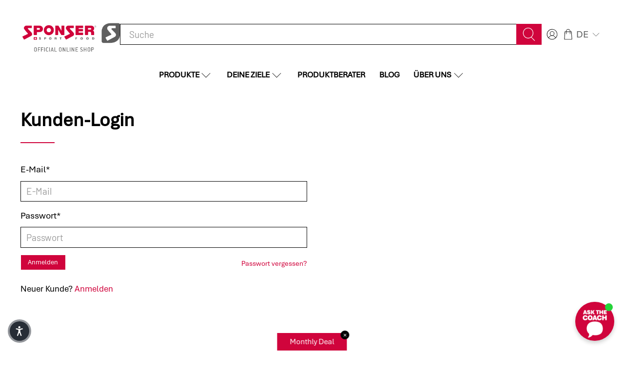

--- FILE ---
content_type: text/css
request_url: https://sponser.no/cdn/shop/t/34/assets/custom-new.css?v=167207357549320286831756974822
body_size: -144
content:
@font-face{font-family:Aptos;src:url(Aptos.eot);src:url(Aptos.eot?#iefix) format("embedded-opentype"),url(/cdn/shop/files/Aptos.woff2?v=1756901282) format("woff2"),url(/cdn/shop/files/Aptos.woff?v=1756901282) format("woff"),url(/cdn/shop/files/Aptos.ttf?v=1756901283) format("truetype");font-weight:400;font-style:normal;font-display:swap}@font-face{font-family:Aptos Narrow;src:url(Aptos-Narrow.eot);src:url(Aptos-Narrow.eot?#iefix) format("embedded-opentype"),url(/cdn/shop/files/Aptos-Narrow.woff2?v=1756901283) format("woff2"),url(/cdn/shop/files/Aptos-Narrow.woff?v=1756901282) format("woff"),url(/cdn/shop/files/Aptos-Narrow.ttf?v=1756901283) format("truetype");font-weight:400;font-style:normal;font-display:swap}@font-face{font-family:Aptos Mono;src:url(AptosMono.eot);src:url(AptosMono.eot?#iefix) format("embedded-opentype"),url(/cdn/shop/files/AptosMono.woff2?v=1756901281) format("woff2"),url(/cdn/shop/files/AptosMono.woff?v=1756901283) format("woff"),url(/cdn/shop/files/AptosMono.ttf?v=1756901283) format("truetype");font-weight:400;font-style:normal;font-display:swap}@font-face{font-family:Aptos Display;src:url(AptosDisplay.eot);src:url(AptosDisplay.eot?#iefix) format("embedded-opentype"),url(/cdn/shop/files/AptosDisplay.woff2?v=1756901283) format("woff2"),url(/cdn/shop/files/AptosDisplay.woff?v=1756901283) format("woff"),url(/cdn/shop/files/AptosDisplay.ttf?v=1756901283) format("truetype");font-weight:400;font-style:normal;font-display:swap}@font-face{font-family:"Aptos Serif";src:url(AptosSerif-Regular.eot);src:url(AptosSerif-Regular.eot?#iefix) format("embedded-opentype"),url(/cdn/shop/files/AptosSerif-Regular.woff2?v=1756901282) format("woff2"),url(/cdn/shop/files/AptosSerif-Regular.woff?v=1756901282) format("woff"),url(/cdn/shop/files/AptosSerif-Regular.ttf?v=1756901283) format("truetype");font-weight:400;font-style:normal;font-display:swap}body{font-family:Aptos;font-size:18px}.rich-text__text{font-family:Aptos!important}.header,.mobile-header{font-family:Aptos;font-size:17px}.navbar-dropdown .navbar-link,.navbar-dropdown .navbar-item{font-size:17px}.button,.age-gate__confirm_btn,.product-thumbnail,.quick-shop__shortdescription,.slideshow-with-text .text-slideshow__heading.banner__subheading{font-family:Aptos!important}h1,.age-gate__heading,h2,h3,h4,h5,h6,.title,.h1,.h2,.h3,.h4,.h5,.h6{font-weight:700!important;font-family:Aptos!important}.title{font-size:39px}.footer__heading{font-family:Aptos;font-size:21px}.footer__content{font-size:15px}.mega-menu .menu__heading{font-size:21px}.mega-menu{font-size:17px}.tastes,.swatch .option-title,.swatch label{text-transform:none}.sub_collections_content,.seo_text h2,.seo_text p,.section-header__title,.label,.collapsible-content__inner{color:#000}
/*# sourceMappingURL=/cdn/shop/t/34/assets/custom-new.css.map?v=167207357549320286831756974822 */


--- FILE ---
content_type: text/javascript
request_url: https://sponser.no/cdn/shop/t/34/assets/z__jsAccounts.js?v=146824610992733226821756901549
body_size: -567
content:
(()=>{var __webpack_exports__={};window.PXUTheme.jsAccounts={init(){$(".js-recover-password").on("click",()=>{$("#login").hide(),$("#recover-password").show()}),$(".cancel-recover-password").on("click",()=>{$("#recover-password").hide(),$("#login, #customer_login").show()})},unload(){$(".js-recover-password").off(),$(".cancel-recover-password").off()}}})();
//# sourceMappingURL=/cdn/shop/t/34/assets/z__jsAccounts.js.map?v=146824610992733226821756901549
